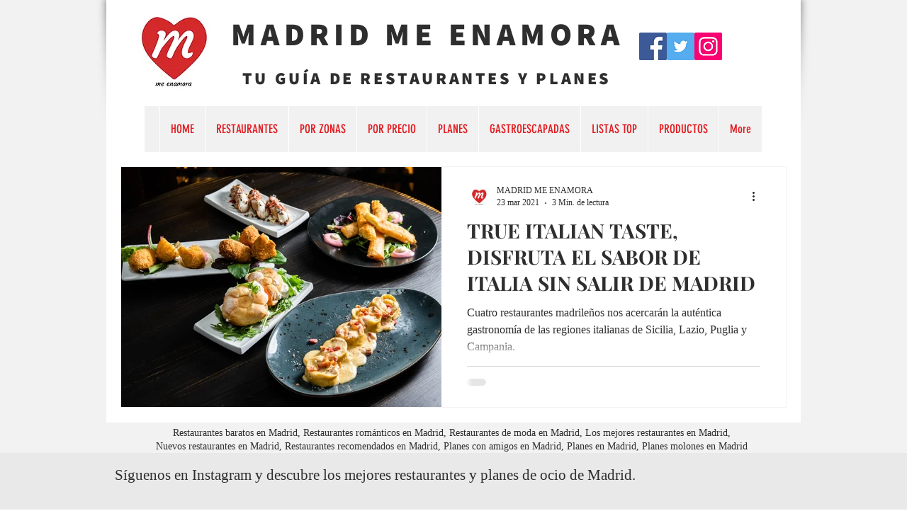

--- FILE ---
content_type: text/html; charset=utf-8
request_url: https://www.google.com/recaptcha/api2/aframe
body_size: 223
content:
<!DOCTYPE HTML><html><head><meta http-equiv="content-type" content="text/html; charset=UTF-8"></head><body><script nonce="HSE7XycRuj43OutxR7KLhg">/** Anti-fraud and anti-abuse applications only. See google.com/recaptcha */ try{var clients={'sodar':'https://pagead2.googlesyndication.com/pagead/sodar?'};window.addEventListener("message",function(a){try{if(a.source===window.parent){var b=JSON.parse(a.data);var c=clients[b['id']];if(c){var d=document.createElement('img');d.src=c+b['params']+'&rc='+(localStorage.getItem("rc::a")?sessionStorage.getItem("rc::b"):"");window.document.body.appendChild(d);sessionStorage.setItem("rc::e",parseInt(sessionStorage.getItem("rc::e")||0)+1);localStorage.setItem("rc::h",'1769000884463');}}}catch(b){}});window.parent.postMessage("_grecaptcha_ready", "*");}catch(b){}</script></body></html>